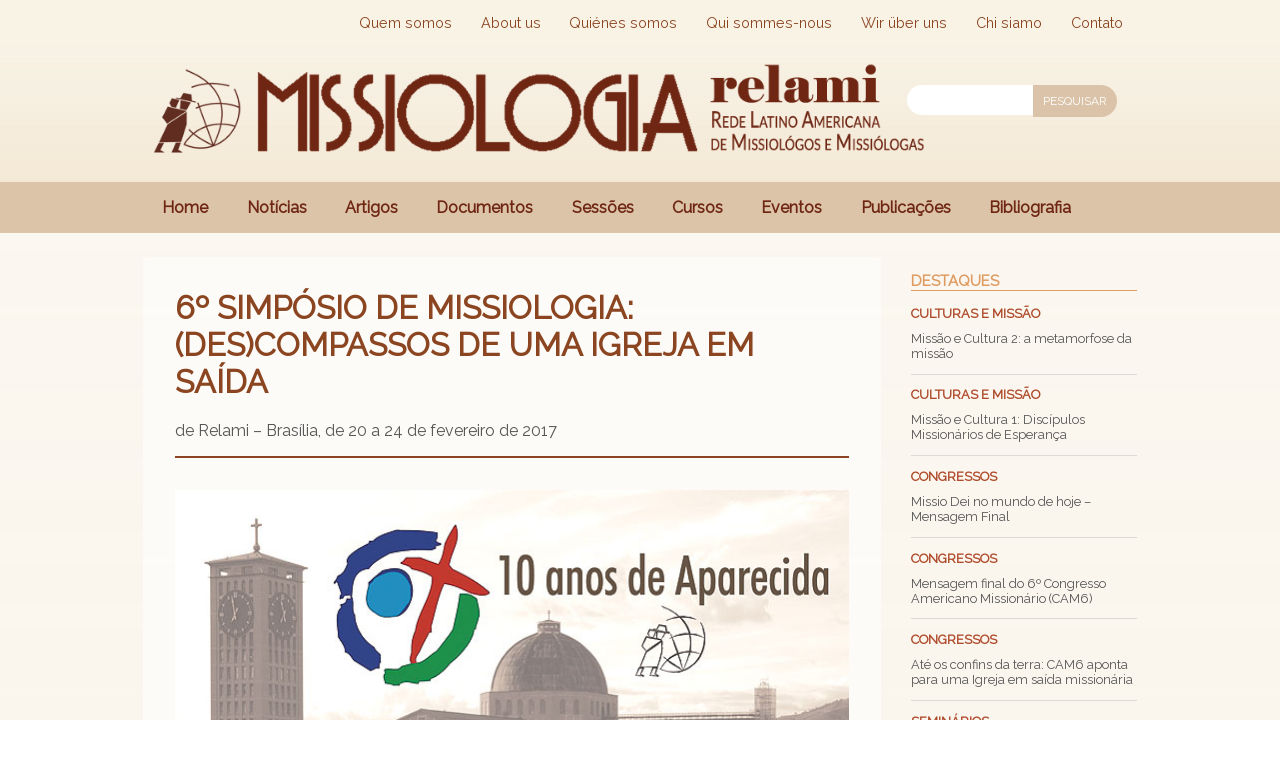

--- FILE ---
content_type: text/html; charset=UTF-8
request_url: https://www.missiologia.org.br/6o-simposio-de-missiologia-descompassos-de-uma-igreja-em-saida/
body_size: 49946
content:
<!DOCTYPE html>
<html lang="en">
	<head>
		
		<meta charset="utf-8">
		<meta http-equiv="X-UA-Compatible" content="IE=edge,chrome=1">
		<!-- <meta name="viewport" content="width=device-width, initial-scale=1"> -->
		<!-- The above 3 meta tags *must* come first in the head; any other head content must come *after* these tags -->
		<title>6º Simpósio de Missiologia: (des)compassos de uma Igreja em saída  |  Missiologia</title>

		<meta name="viewport" content="width=1220px">

		<link href="https://www.missiologia.org.br/wp-content/themes/2016/style.min.css?v3.1.2" rel="stylesheet">
		<link href='https://fonts.googleapis.com/css?family=Raleway' rel='stylesheet' type='text/css'>
		<!-- <link href='https://fonts.googleapis.com/css?family=Lato:400,300,700' rel='stylesheet' type='text/css'> -->
		<!-- <link href='https://fonts.googleapis.com/css?family=Source+Sans+Pro:400,700' rel='stylesheet' type='text/css'> -->
		<link rel="stylesheet" href="https://maxcdn.bootstrapcdn.com/font-awesome/4.4.0/css/font-awesome.min.css">

		<meta name='robots' content='max-image-preview:large' />
<script type="text/javascript">
window._wpemojiSettings = {"baseUrl":"https:\/\/s.w.org\/images\/core\/emoji\/14.0.0\/72x72\/","ext":".png","svgUrl":"https:\/\/s.w.org\/images\/core\/emoji\/14.0.0\/svg\/","svgExt":".svg","source":{"concatemoji":"https:\/\/www.missiologia.org.br\/wp-includes\/js\/wp-emoji-release.min.js?ver=6.1.1"}};
/*! This file is auto-generated */
!function(e,a,t){var n,r,o,i=a.createElement("canvas"),p=i.getContext&&i.getContext("2d");function s(e,t){var a=String.fromCharCode,e=(p.clearRect(0,0,i.width,i.height),p.fillText(a.apply(this,e),0,0),i.toDataURL());return p.clearRect(0,0,i.width,i.height),p.fillText(a.apply(this,t),0,0),e===i.toDataURL()}function c(e){var t=a.createElement("script");t.src=e,t.defer=t.type="text/javascript",a.getElementsByTagName("head")[0].appendChild(t)}for(o=Array("flag","emoji"),t.supports={everything:!0,everythingExceptFlag:!0},r=0;r<o.length;r++)t.supports[o[r]]=function(e){if(p&&p.fillText)switch(p.textBaseline="top",p.font="600 32px Arial",e){case"flag":return s([127987,65039,8205,9895,65039],[127987,65039,8203,9895,65039])?!1:!s([55356,56826,55356,56819],[55356,56826,8203,55356,56819])&&!s([55356,57332,56128,56423,56128,56418,56128,56421,56128,56430,56128,56423,56128,56447],[55356,57332,8203,56128,56423,8203,56128,56418,8203,56128,56421,8203,56128,56430,8203,56128,56423,8203,56128,56447]);case"emoji":return!s([129777,127995,8205,129778,127999],[129777,127995,8203,129778,127999])}return!1}(o[r]),t.supports.everything=t.supports.everything&&t.supports[o[r]],"flag"!==o[r]&&(t.supports.everythingExceptFlag=t.supports.everythingExceptFlag&&t.supports[o[r]]);t.supports.everythingExceptFlag=t.supports.everythingExceptFlag&&!t.supports.flag,t.DOMReady=!1,t.readyCallback=function(){t.DOMReady=!0},t.supports.everything||(n=function(){t.readyCallback()},a.addEventListener?(a.addEventListener("DOMContentLoaded",n,!1),e.addEventListener("load",n,!1)):(e.attachEvent("onload",n),a.attachEvent("onreadystatechange",function(){"complete"===a.readyState&&t.readyCallback()})),(e=t.source||{}).concatemoji?c(e.concatemoji):e.wpemoji&&e.twemoji&&(c(e.twemoji),c(e.wpemoji)))}(window,document,window._wpemojiSettings);
</script>
<style type="text/css">
img.wp-smiley,
img.emoji {
	display: inline !important;
	border: none !important;
	box-shadow: none !important;
	height: 1em !important;
	width: 1em !important;
	margin: 0 0.07em !important;
	vertical-align: -0.1em !important;
	background: none !important;
	padding: 0 !important;
}
</style>
	<link rel='stylesheet' id='wp-block-library-css' href='https://www.missiologia.org.br/wp-includes/css/dist/block-library/style.min.css?ver=6.1.1' type='text/css' media='all' />
<link rel='stylesheet' id='classic-theme-styles-css' href='https://www.missiologia.org.br/wp-includes/css/classic-themes.min.css?ver=1' type='text/css' media='all' />
<style id='global-styles-inline-css' type='text/css'>
body{--wp--preset--color--black: #000000;--wp--preset--color--cyan-bluish-gray: #abb8c3;--wp--preset--color--white: #ffffff;--wp--preset--color--pale-pink: #f78da7;--wp--preset--color--vivid-red: #cf2e2e;--wp--preset--color--luminous-vivid-orange: #ff6900;--wp--preset--color--luminous-vivid-amber: #fcb900;--wp--preset--color--light-green-cyan: #7bdcb5;--wp--preset--color--vivid-green-cyan: #00d084;--wp--preset--color--pale-cyan-blue: #8ed1fc;--wp--preset--color--vivid-cyan-blue: #0693e3;--wp--preset--color--vivid-purple: #9b51e0;--wp--preset--gradient--vivid-cyan-blue-to-vivid-purple: linear-gradient(135deg,rgba(6,147,227,1) 0%,rgb(155,81,224) 100%);--wp--preset--gradient--light-green-cyan-to-vivid-green-cyan: linear-gradient(135deg,rgb(122,220,180) 0%,rgb(0,208,130) 100%);--wp--preset--gradient--luminous-vivid-amber-to-luminous-vivid-orange: linear-gradient(135deg,rgba(252,185,0,1) 0%,rgba(255,105,0,1) 100%);--wp--preset--gradient--luminous-vivid-orange-to-vivid-red: linear-gradient(135deg,rgba(255,105,0,1) 0%,rgb(207,46,46) 100%);--wp--preset--gradient--very-light-gray-to-cyan-bluish-gray: linear-gradient(135deg,rgb(238,238,238) 0%,rgb(169,184,195) 100%);--wp--preset--gradient--cool-to-warm-spectrum: linear-gradient(135deg,rgb(74,234,220) 0%,rgb(151,120,209) 20%,rgb(207,42,186) 40%,rgb(238,44,130) 60%,rgb(251,105,98) 80%,rgb(254,248,76) 100%);--wp--preset--gradient--blush-light-purple: linear-gradient(135deg,rgb(255,206,236) 0%,rgb(152,150,240) 100%);--wp--preset--gradient--blush-bordeaux: linear-gradient(135deg,rgb(254,205,165) 0%,rgb(254,45,45) 50%,rgb(107,0,62) 100%);--wp--preset--gradient--luminous-dusk: linear-gradient(135deg,rgb(255,203,112) 0%,rgb(199,81,192) 50%,rgb(65,88,208) 100%);--wp--preset--gradient--pale-ocean: linear-gradient(135deg,rgb(255,245,203) 0%,rgb(182,227,212) 50%,rgb(51,167,181) 100%);--wp--preset--gradient--electric-grass: linear-gradient(135deg,rgb(202,248,128) 0%,rgb(113,206,126) 100%);--wp--preset--gradient--midnight: linear-gradient(135deg,rgb(2,3,129) 0%,rgb(40,116,252) 100%);--wp--preset--duotone--dark-grayscale: url('#wp-duotone-dark-grayscale');--wp--preset--duotone--grayscale: url('#wp-duotone-grayscale');--wp--preset--duotone--purple-yellow: url('#wp-duotone-purple-yellow');--wp--preset--duotone--blue-red: url('#wp-duotone-blue-red');--wp--preset--duotone--midnight: url('#wp-duotone-midnight');--wp--preset--duotone--magenta-yellow: url('#wp-duotone-magenta-yellow');--wp--preset--duotone--purple-green: url('#wp-duotone-purple-green');--wp--preset--duotone--blue-orange: url('#wp-duotone-blue-orange');--wp--preset--font-size--small: 13px;--wp--preset--font-size--medium: 20px;--wp--preset--font-size--large: 36px;--wp--preset--font-size--x-large: 42px;--wp--preset--spacing--20: 0.44rem;--wp--preset--spacing--30: 0.67rem;--wp--preset--spacing--40: 1rem;--wp--preset--spacing--50: 1.5rem;--wp--preset--spacing--60: 2.25rem;--wp--preset--spacing--70: 3.38rem;--wp--preset--spacing--80: 5.06rem;}:where(.is-layout-flex){gap: 0.5em;}body .is-layout-flow > .alignleft{float: left;margin-inline-start: 0;margin-inline-end: 2em;}body .is-layout-flow > .alignright{float: right;margin-inline-start: 2em;margin-inline-end: 0;}body .is-layout-flow > .aligncenter{margin-left: auto !important;margin-right: auto !important;}body .is-layout-constrained > .alignleft{float: left;margin-inline-start: 0;margin-inline-end: 2em;}body .is-layout-constrained > .alignright{float: right;margin-inline-start: 2em;margin-inline-end: 0;}body .is-layout-constrained > .aligncenter{margin-left: auto !important;margin-right: auto !important;}body .is-layout-constrained > :where(:not(.alignleft):not(.alignright):not(.alignfull)){max-width: var(--wp--style--global--content-size);margin-left: auto !important;margin-right: auto !important;}body .is-layout-constrained > .alignwide{max-width: var(--wp--style--global--wide-size);}body .is-layout-flex{display: flex;}body .is-layout-flex{flex-wrap: wrap;align-items: center;}body .is-layout-flex > *{margin: 0;}:where(.wp-block-columns.is-layout-flex){gap: 2em;}.has-black-color{color: var(--wp--preset--color--black) !important;}.has-cyan-bluish-gray-color{color: var(--wp--preset--color--cyan-bluish-gray) !important;}.has-white-color{color: var(--wp--preset--color--white) !important;}.has-pale-pink-color{color: var(--wp--preset--color--pale-pink) !important;}.has-vivid-red-color{color: var(--wp--preset--color--vivid-red) !important;}.has-luminous-vivid-orange-color{color: var(--wp--preset--color--luminous-vivid-orange) !important;}.has-luminous-vivid-amber-color{color: var(--wp--preset--color--luminous-vivid-amber) !important;}.has-light-green-cyan-color{color: var(--wp--preset--color--light-green-cyan) !important;}.has-vivid-green-cyan-color{color: var(--wp--preset--color--vivid-green-cyan) !important;}.has-pale-cyan-blue-color{color: var(--wp--preset--color--pale-cyan-blue) !important;}.has-vivid-cyan-blue-color{color: var(--wp--preset--color--vivid-cyan-blue) !important;}.has-vivid-purple-color{color: var(--wp--preset--color--vivid-purple) !important;}.has-black-background-color{background-color: var(--wp--preset--color--black) !important;}.has-cyan-bluish-gray-background-color{background-color: var(--wp--preset--color--cyan-bluish-gray) !important;}.has-white-background-color{background-color: var(--wp--preset--color--white) !important;}.has-pale-pink-background-color{background-color: var(--wp--preset--color--pale-pink) !important;}.has-vivid-red-background-color{background-color: var(--wp--preset--color--vivid-red) !important;}.has-luminous-vivid-orange-background-color{background-color: var(--wp--preset--color--luminous-vivid-orange) !important;}.has-luminous-vivid-amber-background-color{background-color: var(--wp--preset--color--luminous-vivid-amber) !important;}.has-light-green-cyan-background-color{background-color: var(--wp--preset--color--light-green-cyan) !important;}.has-vivid-green-cyan-background-color{background-color: var(--wp--preset--color--vivid-green-cyan) !important;}.has-pale-cyan-blue-background-color{background-color: var(--wp--preset--color--pale-cyan-blue) !important;}.has-vivid-cyan-blue-background-color{background-color: var(--wp--preset--color--vivid-cyan-blue) !important;}.has-vivid-purple-background-color{background-color: var(--wp--preset--color--vivid-purple) !important;}.has-black-border-color{border-color: var(--wp--preset--color--black) !important;}.has-cyan-bluish-gray-border-color{border-color: var(--wp--preset--color--cyan-bluish-gray) !important;}.has-white-border-color{border-color: var(--wp--preset--color--white) !important;}.has-pale-pink-border-color{border-color: var(--wp--preset--color--pale-pink) !important;}.has-vivid-red-border-color{border-color: var(--wp--preset--color--vivid-red) !important;}.has-luminous-vivid-orange-border-color{border-color: var(--wp--preset--color--luminous-vivid-orange) !important;}.has-luminous-vivid-amber-border-color{border-color: var(--wp--preset--color--luminous-vivid-amber) !important;}.has-light-green-cyan-border-color{border-color: var(--wp--preset--color--light-green-cyan) !important;}.has-vivid-green-cyan-border-color{border-color: var(--wp--preset--color--vivid-green-cyan) !important;}.has-pale-cyan-blue-border-color{border-color: var(--wp--preset--color--pale-cyan-blue) !important;}.has-vivid-cyan-blue-border-color{border-color: var(--wp--preset--color--vivid-cyan-blue) !important;}.has-vivid-purple-border-color{border-color: var(--wp--preset--color--vivid-purple) !important;}.has-vivid-cyan-blue-to-vivid-purple-gradient-background{background: var(--wp--preset--gradient--vivid-cyan-blue-to-vivid-purple) !important;}.has-light-green-cyan-to-vivid-green-cyan-gradient-background{background: var(--wp--preset--gradient--light-green-cyan-to-vivid-green-cyan) !important;}.has-luminous-vivid-amber-to-luminous-vivid-orange-gradient-background{background: var(--wp--preset--gradient--luminous-vivid-amber-to-luminous-vivid-orange) !important;}.has-luminous-vivid-orange-to-vivid-red-gradient-background{background: var(--wp--preset--gradient--luminous-vivid-orange-to-vivid-red) !important;}.has-very-light-gray-to-cyan-bluish-gray-gradient-background{background: var(--wp--preset--gradient--very-light-gray-to-cyan-bluish-gray) !important;}.has-cool-to-warm-spectrum-gradient-background{background: var(--wp--preset--gradient--cool-to-warm-spectrum) !important;}.has-blush-light-purple-gradient-background{background: var(--wp--preset--gradient--blush-light-purple) !important;}.has-blush-bordeaux-gradient-background{background: var(--wp--preset--gradient--blush-bordeaux) !important;}.has-luminous-dusk-gradient-background{background: var(--wp--preset--gradient--luminous-dusk) !important;}.has-pale-ocean-gradient-background{background: var(--wp--preset--gradient--pale-ocean) !important;}.has-electric-grass-gradient-background{background: var(--wp--preset--gradient--electric-grass) !important;}.has-midnight-gradient-background{background: var(--wp--preset--gradient--midnight) !important;}.has-small-font-size{font-size: var(--wp--preset--font-size--small) !important;}.has-medium-font-size{font-size: var(--wp--preset--font-size--medium) !important;}.has-large-font-size{font-size: var(--wp--preset--font-size--large) !important;}.has-x-large-font-size{font-size: var(--wp--preset--font-size--x-large) !important;}
.wp-block-navigation a:where(:not(.wp-element-button)){color: inherit;}
:where(.wp-block-columns.is-layout-flex){gap: 2em;}
.wp-block-pullquote{font-size: 1.5em;line-height: 1.6;}
</style>
<link rel='stylesheet' id='sow-image-default-d6014b76747a-css' href='https://www.missiologia.org.br/wp-content/uploads/siteorigin-widgets/sow-image-default-d6014b76747a.css?ver=6.1.1' type='text/css' media='all' />
<link rel='stylesheet' id='visual-form-builder-css-css' href='https://www.missiologia.org.br/wp-content/plugins/visual-form-builder/public/assets/css/visual-form-builder.min.css?ver=2014.04.12' type='text/css' media='all' />
<link rel='stylesheet' id='vfb-jqueryui-css-css' href='https://www.missiologia.org.br/wp-content/plugins/visual-form-builder/public/assets/css/smoothness/jquery-ui-1.10.3.min.css?ver=2013.12.03' type='text/css' media='all' />
<link rel='stylesheet' id='fancybox-css' href='https://www.missiologia.org.br/wp-content/plugins/easy-fancybox/fancybox/1.5.4/jquery.fancybox.min.css?ver=6.1.1' type='text/css' media='screen' />
<script type='text/javascript' src='https://www.missiologia.org.br/wp-includes/js/jquery/jquery.min.js?ver=3.6.1' id='jquery-core-js'></script>
<script type='text/javascript' src='https://www.missiologia.org.br/wp-includes/js/jquery/jquery-migrate.min.js?ver=3.3.2' id='jquery-migrate-js'></script>
<link rel="https://api.w.org/" href="https://www.missiologia.org.br/wp-json/" /><link rel="alternate" type="application/json" href="https://www.missiologia.org.br/wp-json/wp/v2/posts/1474" /><link rel="EditURI" type="application/rsd+xml" title="RSD" href="https://www.missiologia.org.br/xmlrpc.php?rsd" />
<link rel="wlwmanifest" type="application/wlwmanifest+xml" href="https://www.missiologia.org.br/wp-includes/wlwmanifest.xml" />
<meta name="generator" content="WordPress 6.1.1" />
<link rel="canonical" href="https://www.missiologia.org.br/6o-simposio-de-missiologia-descompassos-de-uma-igreja-em-saida/" />
<link rel='shortlink' href='https://www.missiologia.org.br/?p=1474' />
<link rel="alternate" type="application/json+oembed" href="https://www.missiologia.org.br/wp-json/oembed/1.0/embed?url=https%3A%2F%2Fwww.missiologia.org.br%2F6o-simposio-de-missiologia-descompassos-de-uma-igreja-em-saida%2F" />
<link rel="alternate" type="text/xml+oembed" href="https://www.missiologia.org.br/wp-json/oembed/1.0/embed?url=https%3A%2F%2Fwww.missiologia.org.br%2F6o-simposio-de-missiologia-descompassos-de-uma-igreja-em-saida%2F&#038;format=xml" />

		<!-- HTML5 shim and Respond.js for IE8 support of HTML5 elements and media queries -->
		<!-- WARNING: Respond.js doesn't work if you view the page via file:// -->
		<!--[if lt IE 9]>
		  <script src="https://oss.maxcdn.com/html5shiv/3.7.2/html5shiv.min.js"></script>
		  <script src="https://oss.maxcdn.com/respond/1.4.2/respond.min.js"></script>
		<![endif]-->

		<script>
			
			// (function(i,s,o,g,r,a,m){i['GoogleAnalyticsObject']=r;i[r]=i[r]||function(){
			// (i[r].q=i[r].q||[]).push(arguments)},i[r].l=1*new Date();a=s.createElement(o),
			// m=s.getElementsByTagName(o)[0];a.async=1;a.src=g;m.parentNode.insertBefore(a,m)
			// })(window,document,'script','//www.google-analytics.com/analytics.js','ga');

			// ga('create', 'UA-51721818-1', 'ccih.med.br');
			// ga('require', 'displayfeatures');
			// ga('send', 'pageview');

		</script>

	</head>
	<body class="post-template-default single single-post postid-1474 single-format-standard">

		<div id="hat">
			<div class="container">
				<div class="menu-top-menu-container"><ul id="menu-top-menu" class="menu"><li id="menu-item-1768" class="menu-item menu-item-type-post_type menu-item-object-page menu-item-1768"><a href="https://www.missiologia.org.br/contato/">Contato</a></li>
<li id="menu-item-1122" class="menu-item menu-item-type-post_type menu-item-object-page menu-item-1122"><a href="https://www.missiologia.org.br/sobre-nos/chi-siamo-2/">Chi siamo</a></li>
<li id="menu-item-1125" class="menu-item menu-item-type-post_type menu-item-object-page menu-item-1125"><a href="https://www.missiologia.org.br/sobre-nos/wir-uber-uns/">Wir über uns</a></li>
<li id="menu-item-1123" class="menu-item menu-item-type-post_type menu-item-object-page menu-item-1123"><a href="https://www.missiologia.org.br/sobre-nos/qui-sommes-nous/">Qui sommes-nous</a></li>
<li id="menu-item-1124" class="menu-item menu-item-type-post_type menu-item-object-page menu-item-1124"><a href="https://www.missiologia.org.br/sobre-nos/quienes-somos/">Quiénes somos</a></li>
<li id="menu-item-1121" class="menu-item menu-item-type-post_type menu-item-object-page menu-item-1121"><a href="https://www.missiologia.org.br/sobre-nos/about-us/">About us</a></li>
<li id="menu-item-1120" class="menu-item menu-item-type-post_type menu-item-object-page menu-item-1120"><a href="https://www.missiologia.org.br/sobre-nos/">Quem somos</a></li>
</ul></div>							</div>
		</div>

	<header class="header">
		
		<div class="container">
			
			<a href="/">
				<img src="https://www.missiologia.org.br/wp-content/themes/2016/images/Logo_RELAMI.png" alt="Rede Latino Americada de Missiólogos e Missiólogas" id="logo">
			</a>

			<div id="search-box">
				<form role="search" method="get" id="searchform" class="searchform" action="https://www.missiologia.org.br/">
				<div>
					<label class="screen-reader-text" for="s">Pesquisar por:</label>
					<input type="text" value="" name="s" id="s" />
					<input type="submit" id="searchsubmit" value="Pesquisar" />
				</div>
			</form>			</div>

		</div>

		<nav class="menu">
			<div class="container">
				<div class="menu-menu-superior-container"><ul id="menu-menu-superior" class="menu"><li id="menu-item-483" class="menu-item menu-item-type-post_type menu-item-object-page menu-item-home menu-item-483"><a href="https://www.missiologia.org.br/">Home</a></li>
<li id="menu-item-618" class="menu-item menu-item-type-taxonomy menu-item-object-category menu-item-618"><a href="https://www.missiologia.org.br/categoria/noticias/">Notícias</a></li>
<li id="menu-item-616" class="menu-item menu-item-type-taxonomy menu-item-object-category menu-item-616"><a href="https://www.missiologia.org.br/categoria/artigos/">Artigos</a></li>
<li id="menu-item-617" class="menu-item menu-item-type-taxonomy menu-item-object-category menu-item-617"><a href="https://www.missiologia.org.br/categoria/documentos/">Documentos</a></li>
<li id="menu-item-5663" class="menu-item menu-item-type-post_type menu-item-object-page menu-item-5663"><a href="https://www.missiologia.org.br/sessoes/">Sessões</a></li>
<li id="menu-item-6613" class="menu-item menu-item-type-taxonomy menu-item-object-category menu-item-6613"><a href="https://www.missiologia.org.br/categoria/cursos/">Cursos</a></li>
<li id="menu-item-619" class="menu-item menu-item-type-taxonomy menu-item-object-category current-post-ancestor current-menu-parent current-post-parent menu-item-619"><a href="https://www.missiologia.org.br/categoria/eventos/">Eventos</a></li>
<li id="menu-item-964" class="menu-item menu-item-type-taxonomy menu-item-object-category menu-item-964"><a href="https://www.missiologia.org.br/categoria/publicacoes/">Publicações</a></li>
<li id="menu-item-1049" class="menu-item menu-item-type-post_type menu-item-object-page menu-item-1049"><a href="https://www.missiologia.org.br/bibliografia/">Bibliografia</a></li>
</ul></div>			</div>
		</nav>

	</header>


	<div class="container">

		
		<div class="main">

			

	
		<article>

			<div class="well">
				<header>
					<h1>6º Simpósio de Missiologia: (des)compassos de uma Igreja em saída</h1>
					<p>de Relami – Brasília, de 20 a 24 de fevereiro de 2017</p>
				</header>

				<div style="text-align:center;">
					<img width="675" height="284" src="https://www.missiologia.org.br/wp-content/uploads/2017/01/CURSOS_Simposio2017.jpg" class="attachment-675x300 size-675x300 wp-post-image" alt="" decoding="async" srcset="https://www.missiologia.org.br/wp-content/uploads/2017/01/CURSOS_Simposio2017.jpg 675w, https://www.missiologia.org.br/wp-content/uploads/2017/01/CURSOS_Simposio2017-300x126.jpg 300w" sizes="(max-width: 675px) 100vw, 675px" />				</div>

				<div class="content">
					<h2 style="text-align: center;">10 anos de Aparecida<br />
à luz de uma Igreja sinodal e martirial.</h2>
<p>O Centro Cultural Missionário de Brasília (CCM), as Pontifícias Obras Missionárias e a Rede Ecumênica Latino Americana de Missiologos e Missiologas (RELAMI), promovem em Brasília, de 20 a 24 de fevereiro de 2017, o 6º Simpósio de Missiologia. Tema do evento será: “(Des)compassos de uma Igreja em saída. 10 anos de Aparecida à luz de uma Igreja sinodal e martirial”.</p>
<p>Esse Simpósio, além de incentivar o debate missiológico e de fortalecer a rede de missiolog@s, servirá para preparar o 4º Congresso Missionário Nacional que acontecerá em Recife, PE, de 7 a 10 de setembro de 2017, e que terá como tema: “Brasil em Missão: a alegria do Evangelho para uma Igreja em saída”.</p>
<p>A V Conferência Geral do Episcopado Latino-Americano e do Caribe, celebrada em Aparecida de 13 a 31 de maio de 2007, convidava a Igreja povo de Deus assumir a sua caminhada pós-conciliar, a opção pelos pobres de Medellín (1968) e Puebla (1979), a inculturação e a opção pelos outros de Santo Domingo (1992), e colocar a missão no centro de suas atividades pastorais. A palavra “missão” sintetiza essa caminhada e, ao mesmo tempo, sintetiza os conteúdos do Documento de Aparecida. A grande preocupação de Aparecida foi a transformação de todos os batizados em discípulos missionários no meio de nós e nos confins do mundo.</p>
<p>Depois de dez anos, aonde chegamos? Quais foram as ressonâncias, os avanços, as resistências, as metas atingidas, os cenários que surgiram? Quais são os desafios, as perspectivas, as possíveis e desejáveis pautas que nos esperam?</p>
<p>A reflexão e o debate do 6º Simpósio prepararão o 4º Congresso Missionário Nacional, que por sua vez será em vista do 5º Congresso Americano Missionário (CAM), em Santa Cruz de la Sierra, Bolívia, a realizar-se em julho de 2018, com o tema: “América em missão: o Evangelho é alegria”. É uma sucessão de eventos com o objetivo comum resgatar, orientar e fortalecer processos de consciência e de saída missionária em nossas Igrejas.</p>
<hr />
<p><strong>OBJETIVO GERAL</strong></p>
<p>Por ocasião dos 10 anos da Conferência de Aparecida, proporcionar um balanço dos impulsos recebidos, sua incidência e ressonância na caminhada da Igreja da América Latina, em preparação ao 4º Congresso Missionário Nacional e ao 5º Congresso Americano Missionário.</p>
<p><strong>OBJETIVOS ESPECÍFICOS</strong></p>
<ul>
<li>Fazer um balanço da caminhada missionária da Igreja no Brasil em relação às perspectivas lançadas por Aparecida e pelo magistério universal da Igreja.</li>
<li>Aprofundar os três eixos temáticos do instrumento de trabalho do 4º Congresso Missionário Nacional: a Alegria do Evangelho, Sinodalidade e Comunhão, Testemunho e Profecia.</li>
<li>Debater sobre os caminhos da missão na América Latina de hoje para amanhã, resgatando a memória das testemunhas, em vista de uma pauta para a ação e a animação missionária.</li>
</ul>
<p><strong>PÚBLICO  </strong></p>
<p>Docentes de missiologia, mestres, doutores, especialistas, pós-graduandos, membros e representantes de instituições, comunidades e organismos missionários.</p>
<p><strong>CONTEÚDO PROGRAMÁTICO  </strong></p>
<ul>
<li><strong>Segunda, 20 de fevereiro, às 18h00:</strong> acolhida, celebração eucarística e abertura.</li>
<li><strong>Terça, 21 de fevereiro:</strong> A ALEGRIA DAS BEM-AVENTURANÇAS PARA UMA IGREJA EM SAÍDA. Uma nova maneira de ser, crer e evangelizar. (1) Viver as Bem-aventuranças numa Igreja em saída – <em>Tea Frigério, mmx. </em>(2) Forjar o anúncio da Boa Nova de um mundo em crise – <em>Roberto Zwetsch, pastor luterano  </em></li>
<li><strong>Quarta, 22 de fevereiro:</strong> SINODALIDADE E COMUNHÃO DE UMA IGREJA DISCÍPULA MISSIONÁRIA. Desafios e perspectivas dez anos pós-Aparecida. (1) (Des)compassos de uma Igreja em saída: 10 anos pós-Aparecida – <em>Agenor Brighenti. </em>(2) Sinodalidade e comunhão: contornos e ressonâncias do magistério do Papa Francisco – <em> Paulo Suess  </em></li>
<li><strong>Quinta, 23 de fevereiro:</strong> TESTEMUNHO E PROFECIA DE UMA IGREJA MARTIRIAL Memórias e caminhos para uma conversão pastoral e missionária. (1) A dimensão martirial da conversão pastoral. A herança espiritual de Dom Helder e a  memória dos mártires para uma Igreja em saída – <em>Marcelo Barros. </em>(2) Testemunho e profecia da ação missionária hoje: enfoques e perspectivas a partir dos  sujeitos eclesiais – <em>Marline e Cleber, missionários do Cimi  </em></li>
<li><strong>Sexta, 24 de fevereiro, até 12h00:</strong> <em>conclusões e sínteses; discussão e aprovação de uma mensagem  final; articulação da Rede de missiolog@s; avaliação.</em></li>
</ul>
<p><strong>METODOLOGIA</strong></p>
<p>Duas sessões de manhã de exposições e debates. Duas sessões à tarde de grupos de estudo sobre o texto-base do 4º Congresso Missionário Nacional, plenários, testemunhos missionários, apresentações de iniciativas e publicações.</p>
<p><strong>DATA E LOCAL</strong></p>
<p>A Semana será realizada de 20 a 24 de fevereiro, no Centro Cultural Missionário, SGAN 905 Conj. “C” – Brasília, DF – Fone: (61) 3274.3009.</p>
<p><strong>INSCRIÇÕES</strong></p>
<p>Poderão ser efetuadas pela internet através do website: www.ccm.org.br. A taxa, incluindo simpósio e hospedagem, é de R$ 700,00. Vagas limitadas.</p>
				</div>
			</div>

		</article>

	
	<aside>
		<div class="item"><h3>Destaques</h3>

		
		<div class="titulo-e-tag">
			<h4 style="position:relative;">Culturas e missão&nbsp;</h4>
			<p><a href="https://www.missiologia.org.br/missao-e-cultura-2-a-metamorfose-da-missao/">Missão e Cultura 2: a metamorfose da missão</a></p>
			<!-- <p><p>Com grande alegria, apresentamos a nova edição da Revista Missão &amp; Culturas, intitulada “A Metamorfose da Missão a partir do Vaticano II”. Ao celebrar os ses-senta anos da conclusão do Concílio Vaticano II e do decreto Ad Gentes, torna-se necessário uma releitura da missão eclesial à luz das profundas transformações culturais, sociais e religiosas que [&hellip;]</p>
</p> -->
		</div>

	
		<div class="titulo-e-tag">
			<h4 style="position:relative;">Culturas e missão&nbsp;</h4>
			<p><a href="https://www.missiologia.org.br/missao-e-cultura-1-discipulos-missionarios-de-esperanca/">Missão e Cultura 1: Discípulos Missionários de Esperança</a></p>
			<!-- <p><p>O primeiro número da Revista Missão &amp; Culturas desenvolve a temática “Discípulos missionários da esperança”, em sintonia com a realização do Ano Santo da Esperança, proclamado pelo saudoso Papa Francisco pela bula Spes non confundit (SNC) “A esperança não decepciona”, pois ela é o próprio Ressuscitado. Cristo é a esperança que não decepciona e que [&hellip;]</p>
</p> -->
		</div>

	
		<div class="titulo-e-tag">
			<h4 style="position:relative;">Congressos&nbsp;</h4>
			<p><a href="https://www.missiologia.org.br/missio-dei-no-mundo-de-hoje-mensagem-final/">Missio Dei no mundo de hoje – Mensagem Final</a></p>
			<!-- <p><p>O ano de 2025 marca o 150º aniversário de fundação da Sociedade do Verbo Divino (SVD). Como parte das celebrações para marcar este marco, a SVD organizou uma Conferência Internacional sobre Missão com o tema &#8220;Missio Dei no Mundo de Hoje: Curando Feridas, Desafiada pela Pós-modernidade, Aprendendo com as Culturas, Inspirada pelas Religiões&#8221;. A conferência [&hellip;]</p>
</p> -->
		</div>

	
		<div class="titulo-e-tag">
			<h4 style="position:relative;">Congressos&nbsp;</h4>
			<p><a href="https://www.missiologia.org.br/mensagem-final-do-6o-congresso-americano-missionario-cam6/">Mensagem final do 6º Congresso Americano Missionário (CAM6)</a></p>
			<!-- <p><p>Boa tarde, Igreja da América! O Senhor Jesus nos reúne hoje mais uma vez em assembleia, como família missionária no Caribe, na ilha do Encantamento: Porto Rico; e seu fogo ardente nos fez sentir o calor humano da acolhida e da fraternidade de nossos irmãos e irmãs porto-riquenhos. É nessa região geográfica do continente que [&hellip;]</p>
</p> -->
		</div>

	
		<div class="titulo-e-tag">
			<h4 style="position:relative;">Congressos&nbsp;</h4>
			<p><a href="https://www.missiologia.org.br/9441-2/">Até os confins da terra: CAM6 aponta para uma Igreja em saída missionária</a></p>
			<!-- <p><p>O quarto dia do Congresso Americano Missionário em Porto Rico reflete o eixo temático do envio missionário além-fronteiras. “Precisamos correr o risco do encontro com o outro, passando da ansiedade da salvação para a calma da convivência; da presunção de quem quer ensinar à disposição de quem quer aprender”. A percepção do Pe. Estevão Raschietti, [&hellip;]</p>
</p> -->
		</div>

	
		<div class="titulo-e-tag">
			<h4 style="position:relative;">Seminários&nbsp;</h4>
			<p><a href="https://www.missiologia.org.br/para-uma-missao-em-uma-perspectiva-decolonial/">Para uma missão em uma perspectiva decolonial</a></p>
			<!-- <p><p>Exposição apresentada no Seminário Internacional de Missiologia da Rede Latino-Americana de Missiólogos e Missiológas, realizado de 30 de setembro a 4 de outubro de 2024, na sede do Centro Nacional de Ayuda a las Misiones Indígenas (CENAMI), Cidade do México.   Olhando para a história recente da conquista do mundo pelo Ocidente, pode certamente parecer [&hellip;]</p>
</p> -->
		</div>

	
	
</div><div class="item"><div
			
			class="so-widget-sow-image so-widget-sow-image-default-d6014b76747a"
			
		>
<h3>Links</h3>
<div class="sow-image-container">
			<a href="http://www.ccm.org.br/"
			target="_blank" rel="noopener noreferrer" 		>
			<img src="https://www.missiologia.org.br/wp-content/uploads/2025/08/CCM25.png" width="261" height="40" sizes="(max-width: 261px) 100vw, 261px" title="Links" alt="" loading="lazy" 		class="so-widget-image"/>
	</a></div>

</div></div><div class="item"><div
			
			class="so-widget-sow-image so-widget-sow-image-default-d6014b76747a"
			
		>

<div class="sow-image-container">
			<a href="https://revista.pom.org.br/index.php/ojs/index"
			target="_blank" rel="noopener noreferrer" 		>
			<img src="https://www.missiologia.org.br/wp-content/uploads/2025/08/MC.png" width="261" height="60" sizes="(max-width: 261px) 100vw, 261px" title="M&#038;C" alt="" loading="lazy" 		class="so-widget-image"/>
	</a></div>

</div></div><div class="item"><div
			
			class="so-widget-sow-image so-widget-sow-image-default-d6014b76747a"
			
		>

<div class="sow-image-container">
			<a href="http://www.cimi.org.br/site/pt-br/"
			target="_blank" rel="noopener noreferrer" 		>
			<img src="https://www.missiologia.org.br/wp-content/uploads/2017/11/CIMISite.jpg" width="261" height="40" sizes="(max-width: 261px) 100vw, 261px" title="                                    " alt="" loading="lazy" 		class="so-widget-image"/>
	</a></div>

</div></div><div class="item"><div
			
			class="so-widget-sow-image so-widget-sow-image-default-d6014b76747a"
			
		>

<div class="sow-image-container">
			<a href="http://repam.org.br/"
			target="_blank" rel="noopener noreferrer" 		>
			<img src="https://www.missiologia.org.br/wp-content/uploads/2017/11/REPAMSite.jpg" width="261" height="40" sizes="(max-width: 261px) 100vw, 261px" alt="" loading="lazy" 		class="so-widget-image"/>
	</a></div>

</div></div><div class="item"><div
			
			class="so-widget-sow-image so-widget-sow-image-default-d6014b76747a"
			
		>

<div class="sow-image-container">
			<a href="http://www.missiologia.org.br/cemla/"
					>
			<img src="https://www.missiologia.org.br/wp-content/uploads/2016/06/Cemlalink5.png" width="261" height="40" sizes="(max-width: 261px) 100vw, 261px" alt="" loading="lazy" 		class="so-widget-image"/>
	</a></div>

</div></div><div class="item"><div
			
			class="so-widget-sow-image so-widget-sow-image-default-d6014b76747a"
			
		>

<div class="sow-image-container">
			<a href="http://cenami.org/"
			target="_blank" rel="noopener noreferrer" 		>
			<img src="https://www.missiologia.org.br/wp-content/uploads/2016/06/Cenami.png" width="261" height="40" sizes="(max-width: 261px) 100vw, 261px" alt="" loading="lazy" 		class="so-widget-image"/>
	</a></div>

</div></div><div class="item"><div
			
			class="so-widget-sow-image so-widget-sow-image-default-d6014b76747a"
			
		>

<div class="sow-image-container">
			<a href="https://amerindiaenlared.org/index/"
			target="_blank" rel="noopener noreferrer" 		>
			<img src="https://www.missiologia.org.br/wp-content/uploads/2016/06/Amerindia.png" width="261" height="62" sizes="(max-width: 261px) 100vw, 261px" alt="" loading="lazy" 		class="so-widget-image"/>
	</a></div>

</div></div><div class="item"><div
			
			class="so-widget-sow-image so-widget-sow-image-default-d6014b76747a"
			
		>

<div class="sow-image-container">
			<a href="http://misionologiabolivia.blogspot.com/"
			target="_blank" rel="noopener noreferrer" 		>
			<img src="https://www.missiologia.org.br/wp-content/uploads/2016/06/Ilamis.png" width="261" height="72" sizes="(max-width: 261px) 100vw, 261px" alt="" loading="lazy" 		class="so-widget-image"/>
	</a></div>

</div></div><div class="item"><div
			
			class="so-widget-sow-image so-widget-sow-image-default-d6014b76747a"
			
		>

<div class="sow-image-container">
			<a href="http://misionologiabolivia.blogspot.com/"
			target="_blank" rel="noopener noreferrer" 		>
			<img src="https://www.missiologia.org.br/wp-content/uploads/2016/06/Spiritus.gif" width="261" height="80" sizes="(max-width: 261px) 100vw, 261px" alt="" loading="lazy" 		class="so-widget-image"/>
	</a></div>

</div></div>	</aside>



		</div><!-- container -->
	</div><!-- main -->

	<footer class="footer">

		<div class="box">
			<div class="container">
				
				<div class="col1">
					&nbsp;<!-- <a href="#"><i class="fa fa-facebook-square"></i></a> -->
				</div>
				<div class="col2">&nbsp;</div>
				<div class="col3">
															<div class="widget malagueta_newsletter_widget"><h2 class="widgettitle">Newsletter</h2>	    <form name="malagueta_newsletter_widget_form" method="post">
	    	<div class="row">
	    		<div class="col-md-9">
	    			<input id="malagueta_newsletter_input" type="text" name="malagueta_newsletter_widget_email" maxlength="255" placeholder="Digite aqui seu e-mail..." />
	    		</div>
	    		<div class="col-md-3">
	    			<input id="malagueta_newsletter_btn" type="submit" value="Ok" />
	    		</div>
	    	</div>
	    </form>
	    </div>				</div>

			</div>
		</div>

		<div id="footer-menu">
			
			<div class="container">
				
				<!-- <div class="footer-menu">
					<div class="menu-menu-lateral-container"><ul id="menu-menu-lateral" class="menu"><li id="menu-item-16" class="menu-item menu-item-type-post_type menu-item-object-page menu-item-home menu-item-16"><a href="https://www.missiologia.org.br/">Home</a></li>
<li id="menu-item-15" class="menu-item menu-item-type-post_type menu-item-object-page menu-item-has-children menu-item-15"><a href="https://www.missiologia.org.br/sobre-nos/">Quem somos</a>
<ul class="sub-menu">
	<li id="menu-item-467" class="menu-item menu-item-type-post_type menu-item-object-page menu-item-467"><a href="https://www.missiologia.org.br/sobre-nos/carta-de-constituicao/">Carta de Constituição</a></li>
	<li id="menu-item-474" class="menu-item menu-item-type-post_type menu-item-object-page menu-item-474"><a href="https://www.missiologia.org.br/sobre-nos/470-2/">Carta de Intenções</a></li>
</ul>
</li>
<li id="menu-item-128" class="menu-item menu-item-type-taxonomy menu-item-object-category menu-item-128"><a href="https://www.missiologia.org.br/categoria/noticias/">Notícias</a></li>
<li id="menu-item-173" class="menu-item menu-item-type-taxonomy menu-item-object-category menu-item-173"><a href="https://www.missiologia.org.br/categoria/documentos/">Documentos</a></li>
<li id="menu-item-338" class="menu-item menu-item-type-taxonomy menu-item-object-category menu-item-338"><a href="https://www.missiologia.org.br/categoria/artigos/">Artigos</a></li>
<li id="menu-item-562" class="menu-item menu-item-type-taxonomy menu-item-object-category current-post-ancestor current-menu-parent current-post-parent menu-item-562"><a href="https://www.missiologia.org.br/categoria/eventos/">Eventos</a></li>
</ul></div>				</div>

				<div class="footer-contato">
					<h4>Centro Cultural Missionário</h4>
					<h5>Organismo da Conferência Nacional dos Bispos do Brasil</h5>
					<p>SGAN 905 Conj. C - 70790-050<br>Brasília, DF - Fone: (61) 3274.3009</p>					
				</div> -->
				<div id="pl-w6896444f5118d"  class="panel-layout" ><div id="pg-w6896444f5118d-0"  class="panel-grid panel-no-style" ><div id="pgc-w6896444f5118d-0-0"  class="panel-grid-cell" ><div id="panel-w6896444f5118d-0-0-0" class="so-panel widget widget_nav_menu panel-first-child panel-last-child" data-index="0" ><h3 class="widget-title">Relami</h3><div class="menu-rodape-1-container"><ul id="menu-rodape-1" class="menu"><li id="menu-item-1088" class="menu-item menu-item-type-post_type menu-item-object-page menu-item-1088"><a href="https://www.missiologia.org.br/sobre-nos/">Quem somos</a></li>
<li id="menu-item-1089" class="menu-item menu-item-type-post_type menu-item-object-page menu-item-1089"><a href="https://www.missiologia.org.br/sobre-nos/about-us/">About us</a></li>
<li id="menu-item-1090" class="menu-item menu-item-type-post_type menu-item-object-page menu-item-1090"><a href="https://www.missiologia.org.br/sobre-nos/chi-siamo-2/">Chi siamo</a></li>
<li id="menu-item-1091" class="menu-item menu-item-type-post_type menu-item-object-page menu-item-1091"><a href="https://www.missiologia.org.br/sobre-nos/qui-sommes-nous/">Qui sommes</a></li>
<li id="menu-item-1092" class="menu-item menu-item-type-post_type menu-item-object-page menu-item-1092"><a href="https://www.missiologia.org.br/sobre-nos/quienes-somos/">Quiénes somos</a></li>
<li id="menu-item-1093" class="menu-item menu-item-type-post_type menu-item-object-page menu-item-1093"><a href="https://www.missiologia.org.br/sobre-nos/wir-uber-uns/">Wir über uns</a></li>
<li id="menu-item-1094" class="menu-item menu-item-type-post_type menu-item-object-page menu-item-1094"><a href="https://www.missiologia.org.br/sobre-nos/grupo-fundador/">Grupo Fundador</a></li>
<li id="menu-item-1097" class="menu-item menu-item-type-post_type menu-item-object-page menu-item-1097"><a href="https://www.missiologia.org.br/?page_id=1068">Para se associar</a></li>
</ul></div></div></div><div id="pgc-w6896444f5118d-0-1"  class="panel-grid-cell" ><div id="panel-w6896444f5118d-0-1-0" class="so-panel widget widget_nav_menu panel-first-child panel-last-child" data-index="1" ><h3 class="widget-title">Categorias</h3><div class="menu-rodape-2-container"><ul id="menu-rodape-2" class="menu"><li id="menu-item-31" class="menu-item menu-item-type-post_type menu-item-object-page menu-item-home menu-item-31"><a href="https://www.missiologia.org.br/">Home</a></li>
<li id="menu-item-1100" class="menu-item menu-item-type-taxonomy menu-item-object-category menu-item-1100"><a href="https://www.missiologia.org.br/categoria/noticias/">Notícias</a></li>
<li id="menu-item-1098" class="menu-item menu-item-type-taxonomy menu-item-object-category menu-item-1098"><a href="https://www.missiologia.org.br/categoria/artigos/">Artigos</a></li>
<li id="menu-item-1099" class="menu-item menu-item-type-taxonomy menu-item-object-category menu-item-1099"><a href="https://www.missiologia.org.br/categoria/documentos/">Documentos</a></li>
<li id="menu-item-1287" class="menu-item menu-item-type-taxonomy menu-item-object-category current-post-ancestor current-menu-parent current-post-parent menu-item-1287"><a href="https://www.missiologia.org.br/categoria/eventos/">Eventos</a></li>
<li id="menu-item-1101" class="menu-item menu-item-type-taxonomy menu-item-object-category menu-item-1101"><a href="https://www.missiologia.org.br/categoria/publicacoes/">Publicações</a></li>
<li id="menu-item-1102" class="menu-item menu-item-type-taxonomy menu-item-object-category menu-item-1102"><a href="https://www.missiologia.org.br/categoria/bibliografia/">Bibliografia</a></li>
<li id="menu-item-1462" class="menu-item menu-item-type-taxonomy menu-item-object-category menu-item-1462"><a href="https://www.missiologia.org.br/categoria/links/">Links</a></li>
</ul></div></div></div><div id="pgc-w6896444f5118d-0-2"  class="panel-grid-cell" ><div id="panel-w6896444f5118d-0-2-0" class="so-panel widget widget_sow-editor panel-first-child panel-last-child" data-index="2" ><div
			
			class="so-widget-sow-editor so-widget-sow-editor-base"
			
		><h3 class="widget-title">Flickr</h3>
<div class="siteorigin-widget-tinymce textwidget">
	<p><a title="4º Congresso Missionário Nacional" href="https://www.flickr.com/gp/153364107@N08/37gZ61" data-flickr-embed="true" data-footer="true"><img decoding="async" loading="lazy" src="https://farm5.staticflickr.com/4535/24614275708_4aa517a1ee_s.jpg" alt="4º Congresso Missionário Nacional" width="75" height="75" /></a> <a title="6º Simpósio de Missiologia" href="https://www.flickr.com/photos/153364107@N08/albums/72157689368131454" data-flickr-embed="true" data-footer="true"><img decoding="async" loading="lazy" src="https://farm5.staticflickr.com/4555/38485976831_bfda58ce26_s.jpg" alt="6º Simpósio de Missiologia" width="75" height="75" /></a> <a title="5º Simpósio de Missiologia" href="https://www.flickr.com/photos/153364107@N08/albums/72157689700399435" data-flickr-embed="true" data-footer="true"><img decoding="async" loading="lazy" src="https://farm5.staticflickr.com/4570/24613538778_4a220ef2f1_s.jpg" alt="5º Simpósio de Missiologia" width="75" height="75" /></a><script async src="//embedr.flickr.com/assets/client-code.js" charset="utf-8"></script><br /> <a title="4º Simpósio de Missiologia" href="https://www.flickr.com/photos/153364107@N08/albums/72157689699347835" data-flickr-embed="true" data-footer="true"><img decoding="async" loading="lazy" src="https://farm5.staticflickr.com/4579/37769766974_3f6a270b1d_s.jpg" alt="4º Simpósio de Missiologia" width="75" height="75" /></a> <a title="3º Simpósio de Missiologia" href="https://www.flickr.com/photos/153364107@N08/albums/72157689697402705" data-flickr-embed="true" data-footer="true"><img decoding="async" loading="lazy" src="https://farm5.staticflickr.com/4547/38482143741_14ca74341f_s.jpg" alt="3º Simpósio de Missiologia" width="75" height="75" /></a> <a title="2º Simpósio de Missiologia" href="https://www.flickr.com/photos/153364107@N08/albums/72157662727483488" data-flickr-embed="true" data-footer="true"><img decoding="async" loading="lazy" src="https://farm5.staticflickr.com/4517/37766194044_d9121606e7_s.jpg" alt="2º Simpósio de Missiologia" width="75" height="75" /></a><script async src="//embedr.flickr.com/assets/client-code.js" charset="utf-8"></script></p>
</div>
</div></div></div><div id="pgc-w6896444f5118d-0-3"  class="panel-grid-cell" ><div id="panel-w6896444f5118d-0-3-0" class="so-panel widget widget_sow-editor panel-first-child panel-last-child" data-index="3" ><div class="contato-rodape panel-widget-style panel-widget-style-for-w6896444f5118d-0-3-0" ><div
			
			class="so-widget-sow-editor so-widget-sow-editor-base"
			
		>
<div class="siteorigin-widget-tinymce textwidget">
	<h4></h4>
<p><img decoding="async" loading="lazy" class="alignnone size-medium wp-image-6202" src="https://www.missiologia.org.br/wp-content/uploads/2022/04/Logo_RELAMI_Bottom-300x91.png" alt="" width="300" height="91" srcset="https://www.missiologia.org.br/wp-content/uploads/2022/04/Logo_RELAMI_Bottom-300x91.png 300w, https://www.missiologia.org.br/wp-content/uploads/2022/04/Logo_RELAMI_Bottom.png 372w" sizes="(max-width: 300px) 100vw, 300px" /></p>
<h4 style="text-align: left;"><strong><a href="/contato">RELAMI – BRASIL<br />
</a></strong><a href="/contato"><strong>Informações de contato</strong></a></h4>
</div>
</div></div></div></div></div></div>
			</div>

		</div>

		<div class="foot">
			<div class="container">
				<div class="copy">
					© 2026 Missiologia – RELAMI - Todos os direitos Reservados.
				</div>
				<div class="assina">
					<a href="http://www.malaguetabr.com.br/" target="_blank"><img src="https://www.missiologia.org.br/wp-content/themes/2016/images/malaguetabr.png" alt="Malagueta/Br Comunicação"></a>
				</div>
			</div>
		</div>

	</footer>

	<script src="https://ajax.googleapis.com/ajax/libs/jquery/1.11.3/jquery.min.js"></script>
	<script src="https://www.missiologia.org.br/wp-content/themes/2016/all.min.js"></script>

	                <style type="text/css" media="all"
                       id="siteorigin-panels-layouts-footer">/* Layout w6896444f5118d */ #pgc-w6896444f5118d-0-0 , #pgc-w6896444f5118d-0-1 { width:20%;width:calc(20% - ( 0.8 * 30px ) ) } #pgc-w6896444f5118d-0-2 , #pgc-w6896444f5118d-0-3 { width:30%;width:calc(30% - ( 0.7 * 30px ) ) } #pl-w6896444f5118d .so-panel { margin-bottom:30px } #pl-w6896444f5118d .so-panel:last-of-type { margin-bottom:0px } #pg-w6896444f5118d-0.panel-has-style > .panel-row-style, #pg-w6896444f5118d-0.panel-no-style { -webkit-align-items:flex-start;align-items:flex-start } #pgc-w6896444f5118d-0-2 , #pgc-w6896444f5118d-0-3 { align-self:auto } #panel-w6896444f5118d-0-3-0> .panel-widget-style { background-color:#efddca;padding:7px 1px 7px 1px } @media (max-width:780px){ #panel-w6896444f5118d-0-3-0> .panel-widget-style { padding:0px 0px 0px 0px }  } </style><link rel='stylesheet' id='siteorigin-panels-front-css' href='https://www.missiologia.org.br/wp-content/plugins/siteorigin-panels/css/front-flex.min.css?ver=2.20.5' type='text/css' media='all' />
<script type='text/javascript' src='https://www.missiologia.org.br/wp-content/plugins/easy-fancybox/fancybox/1.5.4/jquery.fancybox.min.js?ver=6.1.1' id='jquery-fancybox-js'></script>
<script type='text/javascript' id='jquery-fancybox-js-after'>
var fb_timeout, fb_opts={'overlayShow':true,'hideOnOverlayClick':true,'showCloseButton':true,'margin':20,'enableEscapeButton':true,'autoScale':true };
if(typeof easy_fancybox_handler==='undefined'){
var easy_fancybox_handler=function(){
jQuery([".nolightbox","a.wp-block-fileesc_html__button","a.pin-it-button","a[href*='pinterest.com\/pin\/create']","a[href*='facebook.com\/share']","a[href*='twitter.com\/share']"].join(',')).addClass('nofancybox');
jQuery('a.fancybox-close').on('click',function(e){e.preventDefault();jQuery.fancybox.close()});
/* IMG */
var fb_IMG_select=jQuery('a[href*=".jpg" i]:not(.nofancybox,li.nofancybox>a),area[href*=".jpg" i]:not(.nofancybox),a[href*=".jpeg" i]:not(.nofancybox,li.nofancybox>a),area[href*=".jpeg" i]:not(.nofancybox),a[href*=".png" i]:not(.nofancybox,li.nofancybox>a),area[href*=".png" i]:not(.nofancybox)');
fb_IMG_select.addClass('fancybox image');
var fb_IMG_sections=jQuery('.gallery,.wp-block-gallery,.tiled-gallery,.wp-block-jetpack-tiled-gallery');
fb_IMG_sections.each(function(){jQuery(this).find(fb_IMG_select).attr('rel','gallery-'+fb_IMG_sections.index(this));});
jQuery('a.fancybox,area.fancybox,.fancybox>a').each(function(){jQuery(this).fancybox(jQuery.extend(true,{},fb_opts,{'transitionIn':'elastic','easingIn':'easeOutBack','transitionOut':'elastic','easingOut':'easeInBack','opacity':false,'hideOnContentClick':false,'titleShow':true,'titlePosition':'over','titleFromAlt':true,'showNavArrows':true,'enableKeyboardNav':true,'cyclic':false}))});
};};
var easy_fancybox_auto=function(){setTimeout(function(){jQuery('a#fancybox-auto,#fancybox-auto>a').first().trigger('click')},1000);};
jQuery(easy_fancybox_handler);jQuery(document).on('post-load',easy_fancybox_handler);
jQuery(easy_fancybox_auto);
</script>
<script type='text/javascript' src='https://www.missiologia.org.br/wp-content/plugins/easy-fancybox/vendor/jquery.easing.min.js?ver=1.4.1' id='jquery-easing-js'></script>
<script type='text/javascript' src='https://www.missiologia.org.br/wp-content/plugins/easy-fancybox/vendor/jquery.mousewheel.min.js?ver=3.1.13' id='jquery-mousewheel-js'></script>

</body>
</html>


--- FILE ---
content_type: text/css
request_url: https://www.missiologia.org.br/wp-content/themes/2016/style.min.css?v3.1.2
body_size: 26916
content:
/*! normalize.css v3.0.3 | MIT License | github.com/necolas/normalize.css */html{font-family:sans-serif;-ms-text-size-adjust:100%;-webkit-text-size-adjust:100%}body{margin:0}article,aside,details,figcaption,figure,footer,header,hgroup,main,menu,nav,section,summary{display:block}audio,canvas,progress,video{display:inline-block;vertical-align:baseline}audio:not([controls]){display:none;height:0}[hidden],template{display:none}a{background-color:transparent}a:active,a:hover{outline:0}abbr[title]{border-bottom:1px dotted}b,strong{font-weight:bold}dfn{font-style:italic}h1{font-size:2em;margin:0.67em 0}mark{background:#ff0;color:#000}small{font-size:80%}sub,sup{font-size:75%;line-height:0;position:relative;vertical-align:baseline}sup{top:-0.5em}sub{bottom:-0.25em}img{border:0}svg:not(:root){overflow:hidden}figure{margin:1em 40px}hr{-webkit-box-sizing:content-box;box-sizing:content-box;height:0}pre{overflow:auto}code,kbd,pre,samp{font-family:monospace, monospace;font-size:1em}button,input,optgroup,select,textarea{color:inherit;font:inherit;margin:0}button{overflow:visible}button,select{text-transform:none}button,html input[type=button],input[type=reset],input[type=submit]{-webkit-appearance:button;cursor:pointer}button[disabled],html input[disabled]{cursor:default}button::-moz-focus-inner,input::-moz-focus-inner{border:0;padding:0}input{line-height:normal}input[type=checkbox],input[type=radio]{-webkit-box-sizing:border-box;box-sizing:border-box;padding:0}input[type=number]::-webkit-inner-spin-button,input[type=number]::-webkit-outer-spin-button{height:auto}input[type=search]{-webkit-appearance:textfield;-webkit-box-sizing:content-box;box-sizing:content-box}input[type=search]::-webkit-search-cancel-button,input[type=search]::-webkit-search-decoration{-webkit-appearance:none}fieldset{border:1px solid #c0c0c0;margin:0 2px;padding:0.35em 0.625em 0.75em}legend{border:0;padding:0}textarea{overflow:auto}optgroup{font-weight:bold}table{border-collapse:collapse;border-spacing:0}td,th{padding:0}.input,header.header #search-box #s{border:1px solid gray;height:30px;line-height:30px;margin:0;padding:0}.btn,header.header #search-box #searchsubmit{border:1px solid gray;height:32px;line-height:32px;margin:0;padding:0}*{font-family:'Raleway', sans-serif}.gradient-bg,header.header,html{background:-moz-linear-gradient(top, rgba(222, 190, 131, 0.1) 0%, rgba(222, 190, 131, 0.3) 100%);background:-webkit-linear-gradient(top, rgba(222, 190, 131, 0.1) 0%, rgba(222, 190, 131, 0.3) 100%);background:-webkit-gradient(linear, left top, left bottom, from(rgba(222, 190, 131, 0.1)), to(rgba(222, 190, 131, 0.3)));background:-o-linear-gradient(top, rgba(222, 190, 131, 0.1) 0%, rgba(222, 190, 131, 0.3) 100%);background:linear-gradient(to bottom, rgba(222, 190, 131, 0.1) 0%, rgba(222, 190, 131, 0.3) 100%);filter:progid:DXImageTransform.Microsoft.gradient( startColorstr='#1adebe83', endColorstr='#4ddebe83',GradientType=0 )}html{color:#555;min-width:994px}.container{width:auto;max-width:994px;float:none;display:block;margin-right:auto;margin-left:auto;padding-left:0;padding-right:0;position:relative}.container:after{content:'';display:table;clear:both}.clear:after{content:'';display:table;clear:both}.bt-dashed{border-bottom:1px dotted silver}.top-dashed{border-top:1px dotted silver}.panel-grid-cell{overflow:hidden}img.alignright{float:right;margin:0 0 1em 1em}img.alignleft{float:left;margin:0 1em 1em 0}img.aligncenter{display:block;margin-left:auto;margin-right:auto}.alignright{float:right}.alignleft{float:left}.aligncenter{display:block;margin-left:auto;margin-right:auto}.current_page_item{font-weight:bold!important}#malagueta_newsletter_input{color:gray!important}header.header{margin-bottom:1.5em}header.header #logo{padding:1em 0;width:auto;height:100px}header.header #search-box{position:absolute;top:1.2em;right:0;width:250px}header.header #search-box form{overflow:hidden}header.header #search-box form div{overflow:hidden;padding:20px;border-radius:1em}header.header #search-box label{display:none}header.header #search-box #s{float:left;clear:none;text-align:inherit;width:60%;margin-left:0%;margin-right:0%;border:none;text-indent:1em;background:white;outline:none;border-top-left-radius:2em;border-bottom-left-radius:2em}header.header #search-box #s:after{content:'';display:table;clear:both}header.header #search-box #searchsubmit{text-transform:uppercase;text-align:center!important;font-size:12px;background:#DBC3A9;color:white;border:none;float:left;clear:none;text-align:inherit;width:40%;margin-left:0%;margin-right:0%;border-top-right-radius:2em;border-bottom-right-radius:2em}header.header #search-box #searchsubmit:after{content:'';display:table;clear:both}header.header #search-box #searchsubmit:hover{background:#d3b697}header.header .menu{display:block;background:#dcc4a8}header.header #menu-menu-superior{margin:0;padding:0}header.header #menu-menu-superior li{margin:0;padding:0;list-style:none;float:left}header.header #menu-menu-superior li a{text-decoration:none;font-size:1em;font-weight:bolder;display:block;padding:1em 1.2em;color:#6f2714}header.header #menu-menu-superior li a:hover{background:#d3b592}footer.footer{margin-top:2em;background:rgba(175, 75, 44, 0.1)}footer.footer .widget-title{color:#555;text-transform:uppercase;padding:0;margin:0;border:none;margin-bottom:1em}footer.footer ul.menu{padding:0;margin:0}footer.footer ul.menu li{padding:0;margin:0;list-style:none}footer.footer ul.menu li a{text-decoration:none;margin:5px 0;color:#AF4B2C}footer.footer .foot{background:#8B4521;padding:1em 0;font-size:0.8em}footer.footer .foot .assina,footer.footer .foot .copy{float:left;clear:none;text-align:inherit;width:48.5%;margin-left:0%;margin-right:3%;color:#DE9C62}footer.footer .foot .assina:after,footer.footer .foot .copy:after{content:'';display:table;clear:both}footer.footer .foot .assina:last-child,footer.footer .foot .copy:last-child{margin-right:0%}footer.footer .foot .assina{text-align:right}footer.footer #footer-menu{margin:3em 0}footer.footer .contato-rodape{padding:1em 2em;background:rgba(255, 255, 255, 0.3);border-radius:5px;text-align:center}footer.footer .contato-rodape h1,footer.footer .contato-rodape h2,footer.footer .contato-rodape h3,footer.footer .contato-rodape h4,footer.footer .contato-rodape h5,footer.footer .contato-rodape h6{margin:0;padding:0;margin-bottom:0.5em;color:#612A19}footer.footer .contato-rodape a{text-decoration:none;color:#8B4521;font-size:0.9em}footer.footer .contato-rodape a:hover{text-decoration:underline}footer.footer .box{background:#AF4B2C;color:white;padding:1em 0}footer.footer .box .col1{float:left;clear:none;text-align:inherit;width:22.75%;margin-left:0%;margin-right:3%}footer.footer .box .col1:after{content:'';display:table;clear:both}footer.footer .box .col1:last-child{margin-right:0%}footer.footer .box .col1 a>i{color:white;font-size:30px;line-height:30px}footer.footer .box .col2{float:left;clear:none;text-align:inherit;width:22.75%;margin-left:0%;margin-right:3%}footer.footer .box .col2:after{content:'';display:table;clear:both}footer.footer .box .col2:last-child{margin-right:0%}footer.footer .box .col3{float:left;clear:none;text-align:inherit;width:48.5%;margin-left:0%;margin-right:3%;position:relative}footer.footer .box .col3:after{content:'';display:table;clear:both}footer.footer .box .col3:last-child{margin-right:0%}footer.footer .box .col3 .row,footer.footer .box .col3 form{margin:0;padding:0}footer.footer .box .col3 .malagueta_newsletter_msg{position:absolute}footer.footer .box .col3 .malagueta_newsletter_msg b{line-height:30px;border-radius:1em;padding:0 1em;color:white;background:#612A19}footer.footer .box .col3 .malagueta_newsletter_msg b.err{background:#EB5055;color:white}footer.footer .box .col3 .widgettitle,footer.footer .box .col3 form{margin:0;padding:0;float:left;clear:none;text-align:inherit;width:48.5%;margin-left:0%;margin-right:3%}footer.footer .box .col3 .widgettitle:after,footer.footer .box .col3 form:after{content:'';display:table;clear:both}footer.footer .box .col3 .widgettitle:last-child,footer.footer .box .col3 form:last-child{margin-right:0%}footer.footer .box .col3 .widgettitle{color:white;font-size:1em;line-height:30px;text-align:right;text-transform:uppercase}footer.footer .box .col3 .col-md-9{float:left;clear:none;text-align:inherit;width:83.33333%;margin-left:0%;margin-right:0%}footer.footer .box .col3 .col-md-9:after{content:'';display:table;clear:both}footer.footer .box .col3 .col-md-9 input{width:100%;background:white;border:none;font-size:16px;line-height:30px;margin:0;padding:0;text-indent:1em}footer.footer .box .col3 .col-md-3{float:left;clear:none;text-align:inherit;width:16.66667%;margin-left:0%;margin-right:0%}footer.footer .box .col3 .col-md-3:after{content:'';display:table;clear:both}footer.footer .box .col3 .col-md-3 input{margin:0;padding:0;width:100%;background:#612A19;border:none;font-size:16px;line-height:30px}footer.footer .box .col3 .col-md-3 input:hover{background:#38180f}#hat{margin:0;padding:0;list-style:none;background:rgba(222, 190, 131, 0.1)}#hat li,#hat ul{margin:0;padding:0;list-style:none}#hat li{font-size:0.9em;float:right;margin:1em}#hat li a{text-decoration:none;color:#8B4521}#mwd_calendario{padding:2em;background:rgba(0, 0, 0, 0.02);border:1px solid rgba(0, 0, 0, 0.05);border-radius:5px;color:#AF4B2C}#mwd_calendario h5{text-align:center;border-bottom:1px solid rgba(0, 0, 0, 0.05);padding-bottom:1em}body.home h3{text-transform:uppercase;color:#EB5055;border-bottom:2px solid #EB5055;padding-bottom:0.5em}body.home .owl-carousel{-webkit-box-shadow:0px 0px 5px 0px rgba(0, 0, 0, 0.3);box-shadow:0px 0px 5px 0px rgba(0, 0, 0, 0.3)}body.home .noticias-lateral{overflow:hidden}body.home .noticias-lateral .loop-grid{float:left;clear:none;text-align:inherit;width:100%;margin-left:0%;margin-right:3%}body.home .noticias-lateral .loop-grid:after{content:'';display:table;clear:both}body.home .noticias-lateral .loop-grid:last-child{margin-right:0%}body.home .noticias{background:white}body.home .noticias div{margin-bottom:1em;border-bottom:1px solid #eaeaea}body.home .noticias p{margin:0.5em 0;margin-bottom:1em}body.home .noticias p:empty{display:none}body.home .noticias h4{text-transform:uppercase;margin:0.5em 0 0 0;padding:0}body.home .noticias h4 a{color:#AF4B2C;text-decoration:none}body.home .noticias .titulo-e-tag h4{margin:0!important;padding:0!important;color:#AF4B2C}body.home .noticias .titulo-e-tag p{margin-top:10px!important;padding-top:0!important}body.home .noticias .titulo-e-tag a{color:#555;text-decoration:none;text-align:left!important}.breadcrumbs{color:#555;font-size:12px;text-transform:uppercase;line-height:35px;margin-bottom:2em;padding-left:2em}.breadcrumbs a{color:#8B4521;text-decoration:none}.breadcrumbs a[property="v:title"],.breadcrumbs span[typeof="v:Breadcrumb"]:last-child span[property="v:title"]{display:inline-block;padding:0;margin-top:-3px;vertical-align:middle;max-width:60px;white-space:nowrap;overflow:hidden;-o-text-overflow:ellipsis;text-overflow:ellipsis}body.archive .visual-form-builder-container input,body.archive .visual-form-builder-container select,body.error404 .visual-form-builder-container input,body.error404 .visual-form-builder-container select,body.page .visual-form-builder-container input,body.page .visual-form-builder-container select,body.search .visual-form-builder-container input,body.search .visual-form-builder-container select,body.single .visual-form-builder-container input,body.single .visual-form-builder-container select{font-size:1.5em;text-indent:0.5em}body.archive .visual-form-builder-container input[type=submit],body.error404 .visual-form-builder-container input[type=submit],body.page .visual-form-builder-container input[type=submit],body.search .visual-form-builder-container input[type=submit],body.single .visual-form-builder-container input[type=submit]{font-size:1em}body.archive #smartPWError,body.error404 #smartPWError,body.page #smartPWError,body.search #smartPWError,body.single #smartPWError{text-align:center;color:#EB5055}body.archive .wp-post-image,body.error404 .wp-post-image,body.page .wp-post-image,body.search .wp-post-image,body.single .wp-post-image{width:100%;height:300px}body.archive blockquote,body.error404 blockquote,body.page blockquote,body.search blockquote,body.single blockquote{background:white!important;margin:0;padding:1em;border-radius:10px;text-align:center}body.archive .content p,body.error404 .content p,body.page .content p,body.search .content p,body.single .content p{line-height:1.4em;text-align:justify}body.archive .content p a,body.error404 .content p a,body.page .content p a,body.search .content p a,body.single .content p a{color:#8B4521}body.archive .content li,body.archive .content ul,body.error404 .content li,body.error404 .content ul,body.page .content li,body.page .content ul,body.search .content li,body.search .content ul,body.single .content li,body.single .content ul{line-height:1.2em}body.archive .content li,body.error404 .content li,body.page .content li,body.search .content li,body.single .content li{margin-bottom:0.5em;text-align:justify}body.archive .category-noticias section,body.error404 .category-noticias section,body.page .category-noticias section,body.search .category-noticias section,body.single .category-noticias section{margin-bottom:2em}body.archive .category-noticias section h2,body.error404 .category-noticias section h2,body.page .category-noticias section h2,body.search .category-noticias section h2,body.single .category-noticias section h2{margin:0;padding:0}body.archive .category-noticias section h2 a,body.error404 .category-noticias section h2 a,body.page .category-noticias section h2 a,body.search .category-noticias section h2 a,body.single .category-noticias section h2 a{color:rgba(85, 85, 85, 0.8);text-transform:none;font-size:0.8em;text-align:left}body.archive .category-noticias section p,body.error404 .category-noticias section p,body.page .category-noticias section p,body.search .category-noticias section p,body.single .category-noticias section p{margin:0;padding:0;font-size:1em;color:#EB5055;text-transform:uppercase;margin-bottom:6px}body.archive .article,body.archive article,body.error404 .article,body.error404 article,body.page .article,body.page article,body.search .article,body.search article,body.single .article,body.single article{float:left;clear:none;text-align:inherit;width:74.25%;margin-left:0%;margin-right:3%}body.archive .article .date,body.archive article .date,body.error404 .article .date,body.error404 article .date,body.page .article .date,body.page article .date,body.search .article .date,body.search article .date,body.single .article .date,body.single article .date{text-align:right;font-style:italic}body.archive .article:after,body.archive article:after,body.error404 .article:after,body.error404 article:after,body.page .article:after,body.page article:after,body.search .article:after,body.search article:after,body.single .article:after,body.single article:after{content:'';display:table;clear:both}body.archive .article:last-child,body.archive article:last-child,body.error404 .article:last-child,body.error404 article:last-child,body.page .article:last-child,body.page article:last-child,body.search .article:last-child,body.search article:last-child,body.single .article:last-child,body.single article:last-child{margin-right:0%}body.archive .article .well,body.archive article .well,body.error404 .article .well,body.error404 article .well,body.page .article .well,body.page article .well,body.search .article .well,body.search article .well,body.single .article .well,body.single article .well{background:-moz-linear-gradient(top, rgba(255, 255, 255, 0.5) 0%, white 100%);background:-webkit-linear-gradient(top, rgba(255, 255, 255, 0.5) 0%, white 100%);background:-webkit-gradient(linear, left top, left bottom, from(rgba(255, 255, 255, 0.5)), to(white));background:-o-linear-gradient(top, rgba(255, 255, 255, 0.5) 0%, white 100%);background:linear-gradient(to bottom, rgba(255, 255, 255, 0.5) 0%, white 100%);filter:progid:DXImageTransform.Microsoft.gradient( startColorstr='#80ffffff', endColorstr='#ffffff',GradientType=0 );padding:2em;border-radius:5px}body.archive .article header,body.archive article header,body.error404 .article header,body.error404 article header,body.page .article header,body.page article header,body.search .article header,body.search article header,body.single .article header,body.single article header{border-bottom:2px solid #8B4521;margin-bottom:2em}body.archive .article header h1,body.archive article header h1,body.error404 .article header h1,body.error404 article header h1,body.page .article header h1,body.page article header h1,body.search .article header h1,body.search article header h1,body.single .article header h1,body.single article header h1{color:#8B4521;text-align:left;text-transform:uppercase;padding-top:0;margin-top:0}body.archive .article h1,body.archive .article h2,body.archive .article h3,body.archive .article h4,body.archive .article h5,body.archive article h1,body.archive article h2,body.archive article h3,body.archive article h4,body.archive article h5,body.error404 .article h1,body.error404 .article h2,body.error404 .article h3,body.error404 .article h4,body.error404 .article h5,body.error404 article h1,body.error404 article h2,body.error404 article h3,body.error404 article h4,body.error404 article h5,body.page .article h1,body.page .article h2,body.page .article h3,body.page .article h4,body.page .article h5,body.page article h1,body.page article h2,body.page article h3,body.page article h4,body.page article h5,body.search .article h1,body.search .article h2,body.search .article h3,body.search .article h4,body.search .article h5,body.search article h1,body.search article h2,body.search article h3,body.search article h4,body.search article h5,body.single .article h1,body.single .article h2,body.single .article h3,body.single .article h4,body.single .article h5,body.single article h1,body.single article h2,body.single article h3,body.single article h4,body.single article h5{color:#EB5055}body.archive .article h1 a,body.archive .article h2 a,body.archive .article h3 a,body.archive .article h4 a,body.archive .article h5 a,body.archive article h1 a,body.archive article h2 a,body.archive article h3 a,body.archive article h4 a,body.archive article h5 a,body.error404 .article h1 a,body.error404 .article h2 a,body.error404 .article h3 a,body.error404 .article h4 a,body.error404 .article h5 a,body.error404 article h1 a,body.error404 article h2 a,body.error404 article h3 a,body.error404 article h4 a,body.error404 article h5 a,body.page .article h1 a,body.page .article h2 a,body.page .article h3 a,body.page .article h4 a,body.page .article h5 a,body.page article h1 a,body.page article h2 a,body.page article h3 a,body.page article h4 a,body.page article h5 a,body.search .article h1 a,body.search .article h2 a,body.search .article h3 a,body.search .article h4 a,body.search .article h5 a,body.search article h1 a,body.search article h2 a,body.search article h3 a,body.search article h4 a,body.search article h5 a,body.single .article h1 a,body.single .article h2 a,body.single .article h3 a,body.single .article h4 a,body.single .article h5 a,body.single article h1 a,body.single article h2 a,body.single article h3 a,body.single article h4 a,body.single article h5 a{color:#EB5055;text-decoration:none}body.archive .article h1 a:hover,body.archive .article h2 a:hover,body.archive .article h3 a:hover,body.archive .article h4 a:hover,body.archive .article h5 a:hover,body.archive article h1 a:hover,body.archive article h2 a:hover,body.archive article h3 a:hover,body.archive article h4 a:hover,body.archive article h5 a:hover,body.error404 .article h1 a:hover,body.error404 .article h2 a:hover,body.error404 .article h3 a:hover,body.error404 .article h4 a:hover,body.error404 .article h5 a:hover,body.error404 article h1 a:hover,body.error404 article h2 a:hover,body.error404 article h3 a:hover,body.error404 article h4 a:hover,body.error404 article h5 a:hover,body.page .article h1 a:hover,body.page .article h2 a:hover,body.page .article h3 a:hover,body.page .article h4 a:hover,body.page .article h5 a:hover,body.page article h1 a:hover,body.page article h2 a:hover,body.page article h3 a:hover,body.page article h4 a:hover,body.page article h5 a:hover,body.search .article h1 a:hover,body.search .article h2 a:hover,body.search .article h3 a:hover,body.search .article h4 a:hover,body.search .article h5 a:hover,body.search article h1 a:hover,body.search article h2 a:hover,body.search article h3 a:hover,body.search article h4 a:hover,body.search article h5 a:hover,body.single .article h1 a:hover,body.single .article h2 a:hover,body.single .article h3 a:hover,body.single .article h4 a:hover,body.single .article h5 a:hover,body.single article h1 a:hover,body.single article h2 a:hover,body.single article h3 a:hover,body.single article h4 a:hover,body.single article h5 a:hover{text-decoration:underline}body.archive aside,body.error404 aside,body.page aside,body.search aside,body.single aside{float:left;clear:none;text-align:inherit;width:22.75%;margin-left:0%;margin-right:3%}body.archive aside:after,body.error404 aside:after,body.page aside:after,body.search aside:after,body.single aside:after{content:'';display:table;clear:both}body.archive aside:last-child,body.error404 aside:last-child,body.page aside:last-child,body.search aside:last-child,body.single aside:last-child{margin-right:0%}body.archive aside .item,body.error404 aside .item,body.page aside .item,body.search aside .item,body.single aside .item{font-size:0.8em;margin-bottom:3em}body.archive aside .item h3,body.error404 aside .item h3,body.page aside .item h3,body.search aside .item h3,body.single aside .item h3{text-transform:uppercase;color:#DE9C62;border-bottom:1px solid #DE9C62}body.archive aside .item h4,body.error404 aside .item h4,body.page aside .item h4,body.search aside .item h4,body.single aside .item h4{text-transform:uppercase;color:#AF4B2C;font-size:1em}body.archive aside .item h4 a,body.error404 aside .item h4 a,body.page aside .item h4 a,body.search aside .item h4 a,body.single aside .item h4 a{color:#AF4B2C;text-decoration:none}body.archive aside .titulo-e-tag,body.error404 aside .titulo-e-tag,body.page aside .titulo-e-tag,body.search aside .titulo-e-tag,body.single aside .titulo-e-tag{border-bottom:1px solid rgba(192, 192, 192, 0.5);margin-top:1em}body.archive aside .titulo-e-tag:last-child,body.error404 aside .titulo-e-tag:last-child,body.page aside .titulo-e-tag:last-child,body.search aside .titulo-e-tag:last-child,body.single aside .titulo-e-tag:last-child{border-bottom:none}body.archive aside .titulo-e-tag h4,body.error404 aside .titulo-e-tag h4,body.page aside .titulo-e-tag h4,body.search aside .titulo-e-tag h4,body.single aside .titulo-e-tag h4{margin:0!important;padding:0!important}body.archive aside .titulo-e-tag p,body.error404 aside .titulo-e-tag p,body.page aside .titulo-e-tag p,body.search aside .titulo-e-tag p,body.single aside .titulo-e-tag p{margin-top:10px!important;padding-top:0!important}body.archive aside .titulo-e-tag a,body.error404 aside .titulo-e-tag a,body.page aside .titulo-e-tag a,body.search aside .titulo-e-tag a,body.single aside .titulo-e-tag a{color:#555;text-decoration:none;text-align:justify!important}body.archive div.nav,body.error404 div.nav,body.page div.nav,body.search div.nav,body.single div.nav{border-top:2px solid #8B4521;margin-top:2em}body.archive .gallery img,body.error404 .gallery img,body.page .gallery img,body.search .gallery img,body.single .gallery img{border:none!important;border-radius:15px;border-bottom:3px solid #DE9C62!important}body.error404 article{float:left;clear:none;text-align:inherit;width:100%;margin-left:0%;margin-right:3%}body.error404 article:after{content:'';display:table;clear:both}body.error404 article:last-child{margin-right:0%}body.page-template-page-full article{float:left;clear:none;text-align:inherit;width:100%;margin-left:0%;margin-right:3%}body.page-template-page-full article:after{content:'';display:table;clear:both}body.page-template-page-full article:last-child{margin-right:0%}div.loop-grid{float:left;clear:none;text-align:inherit;width:48.5%;margin-left:0%;margin-right:3%;margin-bottom:2em;background:rgba(255, 255, 255, 0.4);font-size:0.9em}div.loop-grid:after{content:'';display:table;clear:both}div.loop-grid:last-child{margin-right:0%}div.loop-grid:hover{background:rgba(255, 255, 255, 0.7)}div.loop-grid:hover h4{color:#e62229}div.loop-grid:nth-child(odd){margin-right:0}div.loop-grid a{text-decoration:none!important;display:block;height:250px;color:#555}div.loop-grid a:hover{text-decoration:underline}div.loop-grid .inner{padding:1em}div.loop-grid img{width:100%;height:133px!important}div.loop-grid h4{color:#EB5055;margin:0.5em 0 0 0;padding:0}div.loop-grid p{font-size:0.9em;margin:0.5em 0;padding:0}.pagination{display:inline-block;padding-left:0;margin:20px 0;border-radius:4px}.pagination>li{display:inline}.pagination>li>a,.pagination>li>span{position:relative;float:left;padding:6px 12px;margin-left:-1px;line-height:1.42857143;color:#612A19;text-decoration:none;background-color:#fff;border:1px solid #ddd}.pagination>li:first-child>a,.pagination>li:first-child>span{margin-left:0;border-top-left-radius:4px;border-bottom-left-radius:4px}.pagination>li:last-child>a,.pagination>li:last-child>span{border-top-right-radius:4px;border-bottom-right-radius:4px}.pagination>li>a:focus,.pagination>li>a:hover,.pagination>li>span:focus,.pagination>li>span:hover{z-index:2;color:#612A19;background-color:#eee;border-color:#ddd}.pagination>.active>a,.pagination>.active>a:focus,.pagination>.active>a:hover,.pagination>.active>span,.pagination>.active>span:focus,.pagination>.active>span:hover{z-index:3;color:#fff;cursor:default;background-color:#612A19;border-color:#612A19}.pagination>.disabled>a,.pagination>.disabled>a:focus,.pagination>.disabled>a:hover,.pagination>.disabled>span,.pagination>.disabled>span:focus,.pagination>.disabled>span:hover{color:#777;cursor:not-allowed;background-color:#fff;border-color:#ddd}.pagination-lg>li>a,.pagination-lg>li>span{padding:10px 16px;font-size:18px;line-height:1.3333333}.pagination-lg>li:first-child>a,.pagination-lg>li:first-child>span{border-top-left-radius:6px;border-bottom-left-radius:6px}.pagination-lg>li:last-child>a,.pagination-lg>li:last-child>span{border-top-right-radius:6px;border-bottom-right-radius:6px}.pagination-sm>li>a,.pagination-sm>li>span{padding:5px 10px;font-size:12px;line-height:1.5}.pagination-sm>li:first-child>a,.pagination-sm>li:first-child>span{border-top-left-radius:3px;border-bottom-left-radius:3px}.pagination-sm>li:last-child>a,.pagination-sm>li:last-child>span{border-top-right-radius:3px;border-bottom-right-radius:3px}

--- FILE ---
content_type: text/javascript
request_url: https://www.missiologia.org.br/wp-content/themes/2016/all.min.js
body_size: 5373
content:
function init(){init_home()}function init_home(){}!function($){$.fn.hoverIntent=function(e,t,n){var o={interval:100,sensitivity:7,timeout:0};o="object"==typeof e?$.extend(o,e):$.isFunction(t)?$.extend(o,{over:e,out:t,selector:n}):$.extend(o,{over:e,out:e,selector:t});var s,i,r,a,u=function(e){s=e.pageX,i=e.pageY},h=function(e,t){return t.hoverIntent_t=clearTimeout(t.hoverIntent_t),Math.abs(r-s)+Math.abs(a-i)<o.sensitivity?($(t).off("mousemove.hoverIntent",u),t.hoverIntent_s=1,o.over.apply(t,[e])):(r=s,a=i,t.hoverIntent_t=setTimeout(function(){h(e,t)},o.interval),void 0)},l=function(e,t){return t.hoverIntent_t=clearTimeout(t.hoverIntent_t),t.hoverIntent_s=0,o.out.apply(t,[e])},c=function(e){var t=jQuery.extend({},e),n=this;n.hoverIntent_t&&(n.hoverIntent_t=clearTimeout(n.hoverIntent_t)),"mouseenter"==e.type?(r=t.pageX,a=t.pageY,$(n).on("mousemove.hoverIntent",u),1!=n.hoverIntent_s&&(n.hoverIntent_t=setTimeout(function(){h(t,n)},o.interval))):($(n).off("mousemove.hoverIntent",u),1==n.hoverIntent_s&&(n.hoverIntent_t=setTimeout(function(){l(t,n)},o.timeout)))};return this.on({"mouseenter.hoverIntent":c,"mouseleave.hoverIntent":c},o.selector)}}(jQuery),function($,e){"use strict";var t=function(){var t={bcClass:"sf-breadcrumb",menuClass:"sf-js-enabled",anchorClass:"sf-with-ul",menuArrowClass:"sf-arrows"},n=function(){var t=/iPhone|iPad|iPod/i.test(navigator.userAgent);return t&&$(e).load(function(){$("body").children().on("click",$.noop)}),t}(),o=function(){var e=document.documentElement.style;return"behavior"in e&&"fill"in e&&/iemobile/i.test(navigator.userAgent)}(),s=function(){return!!e.PointerEvent}(),i=function(e,n){var o=t.menuClass;n.cssArrows&&(o+=" "+t.menuArrowClass),e.toggleClass(o)},r=function(e,n){return e.find("li."+n.pathClass).slice(0,n.pathLevels).addClass(n.hoverClass+" "+t.bcClass).filter(function(){return $(this).children(n.popUpSelector).hide().show().length}).removeClass(n.pathClass)},a=function(e){e.children("a").toggleClass(t.anchorClass)},u=function(e){var t=e.css("ms-touch-action"),n=e.css("touch-action");n=n||t,n="pan-y"===n?"auto":"pan-y",e.css({"ms-touch-action":n,"touch-action":n})},h=function(e,t){var i="li:has("+t.popUpSelector+")";$.fn.hoverIntent&&!t.disableHI?e.hoverIntent(c,p,i):e.on("mouseenter.superfish",i,c).on("mouseleave.superfish",i,p);var r="MSPointerDown.superfish";s&&(r="pointerdown.superfish"),n||(r+=" touchend.superfish"),o&&(r+=" mousedown.superfish"),e.on("focusin.superfish","li",c).on("focusout.superfish","li",p).on(r,"a",t,l)},l=function(e){var t=$(this),n=d(t),o=t.siblings(e.data.popUpSelector);return n.onHandleTouch.call(o)===!1?this:void(o.length>0&&o.is(":hidden")&&(t.one("click.superfish",!1),"MSPointerDown"===e.type||"pointerdown"===e.type?t.trigger("focus"):$.proxy(c,t.parent("li"))()))},c=function(){var e=$(this),t=d(e);clearTimeout(t.sfTimer),e.siblings().superfish("hide").end().superfish("show")},p=function(){var e=$(this),t=d(e);n?$.proxy(f,e,t)():(clearTimeout(t.sfTimer),t.sfTimer=setTimeout($.proxy(f,e,t),t.delay))},f=function(e){e.retainPath=$.inArray(this[0],e.$path)>-1,this.superfish("hide"),this.parents("."+e.hoverClass).length||(e.onIdle.call(v(this)),e.$path.length&&$.proxy(c,e.$path)())},v=function(e){return e.closest("."+t.menuClass)},d=function(e){return v(e).data("sf-options")};return{hide:function(e){if(this.length){var t=this,n=d(t);if(!n)return this;var o=n.retainPath===!0?n.$path:"",s=t.find("li."+n.hoverClass).add(this).not(o).removeClass(n.hoverClass).children(n.popUpSelector),i=n.speedOut;if(e&&(s.show(),i=0),n.retainPath=!1,n.onBeforeHide.call(s)===!1)return this;s.stop(!0,!0).animate(n.animationOut,i,function(){var e=$(this);n.onHide.call(e)})}return this},show:function(){var e=d(this);if(!e)return this;var t=this.addClass(e.hoverClass),n=t.children(e.popUpSelector);return e.onBeforeShow.call(n)===!1?this:(n.stop(!0,!0).animate(e.animation,e.speed,function(){e.onShow.call(n)}),this)},destroy:function(){return this.each(function(){var e=$(this),n=e.data("sf-options"),o;return n?(o=e.find(n.popUpSelector).parent("li"),clearTimeout(n.sfTimer),i(e,n),a(o),u(e),e.off(".superfish").off(".hoverIntent"),o.children(n.popUpSelector).attr("style",function(e,t){return t.replace(/display[^;]+;?/g,"")}),n.$path.removeClass(n.hoverClass+" "+t.bcClass).addClass(n.pathClass),e.find("."+n.hoverClass).removeClass(n.hoverClass),n.onDestroy.call(e),void e.removeData("sf-options")):!1})},init:function(e){return this.each(function(){var n=$(this);if(n.data("sf-options"))return!1;var o=$.extend({},$.fn.superfish.defaults,e),s=n.find(o.popUpSelector).parent("li");o.$path=r(n,o),n.data("sf-options",o),i(n,o),a(s),u(n),h(n,o),s.not("."+t.bcClass).superfish("hide",!0),o.onInit.call(this)})}}}();$.fn.superfish=function(e,n){return t[e]?t[e].apply(this,Array.prototype.slice.call(arguments,1)):"object"!=typeof e&&e?$.error("Method "+e+" does not exist on jQuery.fn.superfish"):t.init.apply(this,arguments)},$.fn.superfish.defaults={popUpSelector:"ul,.sf-mega",hoverClass:"sfHover",pathClass:"overrideThisToUse",pathLevels:1,delay:800,animation:{opacity:"show"},animationOut:{opacity:"hide"},speed:"normal",speedOut:"fast",cssArrows:!0,disableHI:!1,onInit:$.noop,onBeforeShow:$.noop,onShow:$.noop,onBeforeHide:$.noop,onHide:$.noop,onIdle:$.noop,onDestroy:$.noop,onHandleTouch:$.noop}}(jQuery,window),$(document).ready(function(){init()});